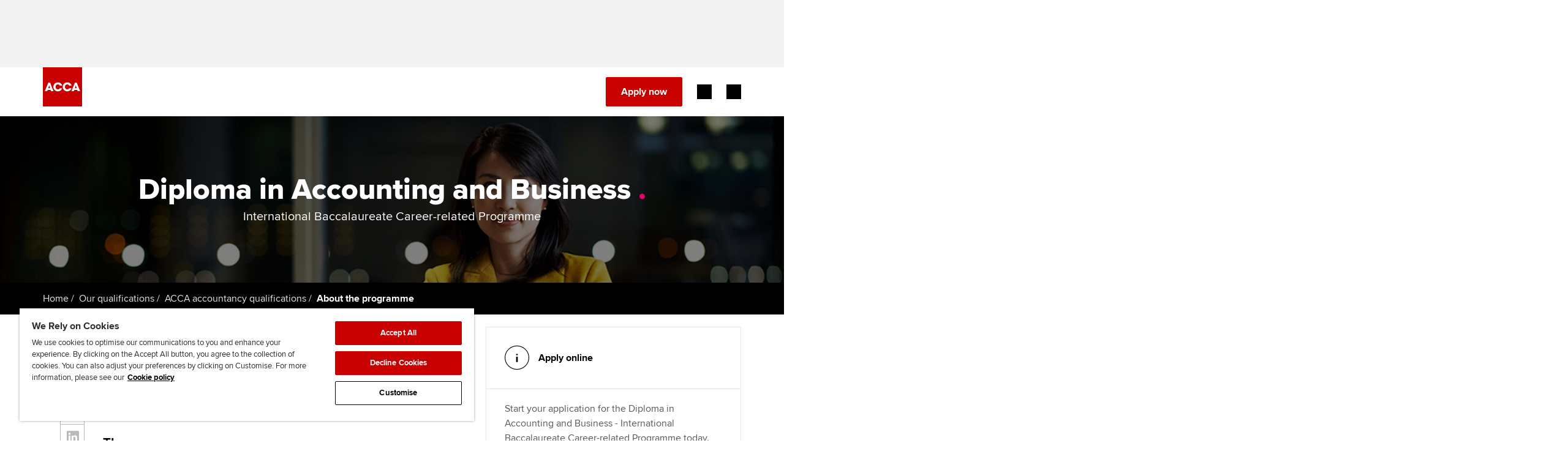

--- FILE ---
content_type: application/javascript
request_url: https://www.accaglobal.com/etc.clientlibs/acca/clientlibs/clientlibs/resources/js/acca.casestudiessegmentfilter.js
body_size: 1621
content:
(function($){
	
	/*
	 * Variables to track which filter is currently applied
	 * Appended to case study href on click
	 * Identifies how pagination should behave on target case study page 
	 */
	var currentSelection = false;
	
	// [ACCA - does not seem to be in use]
	// $("#caseStudiesList .isotope-list").isotope({filter: '*'});
	
	$(window).bind( 'hashchange', function(e) {
        var newHash = location.hash;
        
        //Highlight the selected link
        if (newHash !== undefined && newHash !== "") {
            var cssClass = newHash.replace( /^#/, '' );        
            currentSelection = newHash.replace( /^#./, '' );   
            
			// [ACCA - does not seem to be in use]
            // $("#caseStudiesList .isotope-list").isotope({filter: cssClass});
            
            var aSelector = "a[href$=" + newHash + "]";
            var filterLink = $('.segFilter .segBox').find(aSelector);

            filterLink.parents(".segFilter").find(".segBox ul li a").removeClass("segFilterSelected");
            filterLink.addClass("segFilterSelected")

            var confirmationText = $(".caseStudiesSegmentFilter .segFilter .filterConfirmation");        
            var filterText = filterLink.text();
            confirmationText.find("h2").text("".concat(confirmationText.find(".filterConfirmationText").text(), " ", filterText));
            
            // Update selected filter header
            var selectedTitleBox = filterLink.parents(".segBox");
            var titleBoxes = $(".caseStudiesSegmentFilter .segFilter .boxHead");
        
            if (!selectedTitleBox.find(".boxHead").hasClass("segSelected")) {
                titleBoxes.removeClass("segSelected");
                selectedTitleBox.find(".boxHead").addClass("segSelected");
            
                selectedTitleBox.siblings(".boxSide").find("img").attr("src","/etc.clientlibs/acca/clientlibs/static-assets/resources/img/boxSide.gif");
                selectedTitleBox.prev().find("img").attr("src","/etc.clientlibs/acca/clientlibs/static-assets/resources/img/boxSideRed.gif");    
            }
        } else {//No header so clear all
			// [ACCA - does not seem to be in use]
			// $("#caseStudiesList .isotope-list").isotope({filter: ""});
		}

    });
	
	$(window).trigger('hashchange');

	function convertLinks() {
		$(".isotope-item a").each(function() {
		      $(this).attr("href", function(index, old) {
		            return old.replace(".html/employer-", ".html/filters-");
		      });
		});
	}
	
	//Loop through the columns and work out which is the tallest, then apply that height to the group
	function equalColumnHeights() {
		var maxHeight = 0;
		$.each($(".segBox"), function(index, value) {
			if($(value).height() > maxHeight)
				maxHeight = $(value).height();
		});
		
		$(".segBox").height(maxHeight)        
	}
	
	/*
	 * Assign click behaviour to append filter selection
	 * Supports pagination behaviour on target case study page
	 * Depends on var currentSelection that is set with hashchange or filer reset
	 */
	$("#caseStudiesList ul.isotope-list a").click(
		function () {
			// If the currentSelection var is set from the hash change...
			if (currentSelection) {
				var tempURL = $(this).attr("href") + currentSelection;
				$(this).attr("href", tempURL);
			}
		}
	);
	
	convertLinks();
	equalColumnHeights();
	
})(jQuery);
